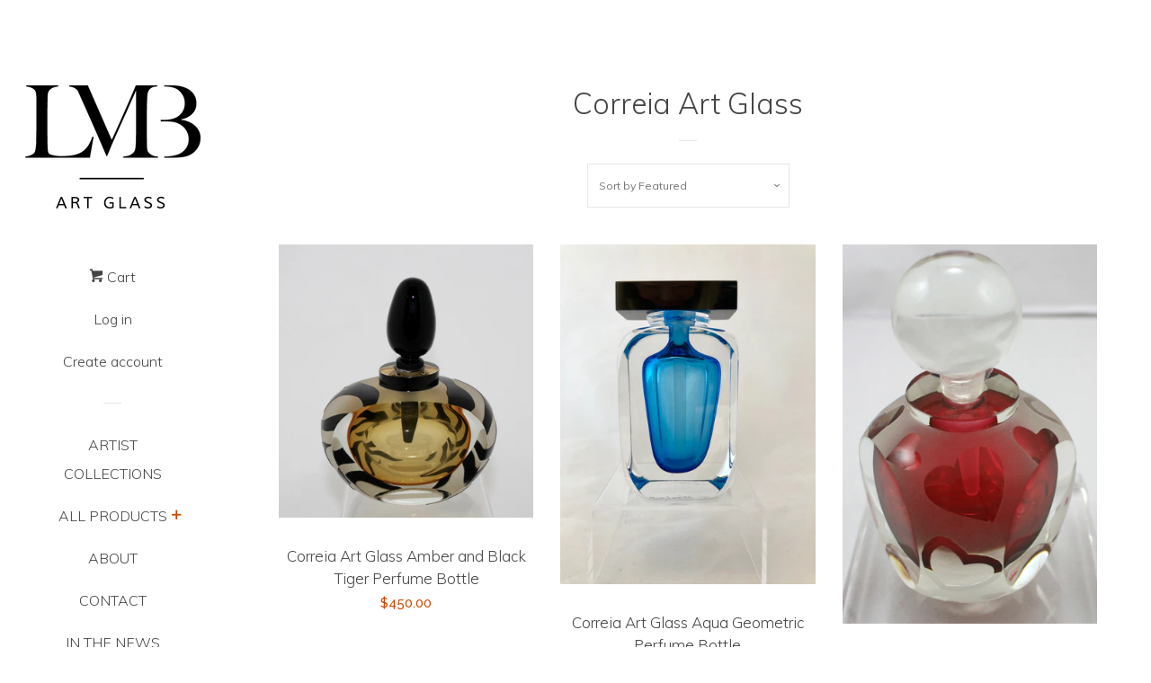

--- FILE ---
content_type: text/html; charset=utf-8
request_url: https://lmbartglass.com/collections/correia-art-glass
body_size: 16456
content:
<!doctype html>
<!--[if lt IE 7]><html class="no-js lt-ie9 lt-ie8 lt-ie7" lang="en"> <![endif]-->
<!--[if IE 7]><html class="no-js lt-ie9 lt-ie8" lang="en"> <![endif]-->
<!--[if IE 8]><html class="no-js lt-ie9" lang="en"> <![endif]-->
<!--[if IE 9 ]><html class="ie9 no-js"> <![endif]-->
<!--[if (gt IE 9)|!(IE)]><!--> <html class="no-js"> <!--<![endif]-->
<link href="https://fonts.googleapis.com/css?family=Muli:300,400,700" rel="stylesheet">
<head>

  <!-- Basic page needs ================================================== -->
  <meta charset="utf-8">
  <meta http-equiv="X-UA-Compatible" content="IE=edge,chrome=1">

  

  <!-- Title and description ================================================== -->
  <title>
  Correia Art Glass &ndash; LMB Art Glass
  </title>

  

  <!-- Social meta ================================================== -->
  
<meta property="og:site_name" content="LMB Art Glass">

  <!-- Everything else   -->
  <meta property="og:type" content="website">
  <meta property="og:title" content="Correia Art Glass">
  <meta property="og:description" content="">



  <meta property="og:url" content="https://lmbartglass.com/collections/correia-art-glass">






  <meta name="twitter:card" content="summary">





  <!-- Helpers ================================================== -->
  <link rel="canonical" href="https://lmbartglass.com/collections/correia-art-glass">
  <meta name="viewport" content="width=device-width, initial-scale=1, shrink-to-fit=no">

  
    <!-- Ajaxify Cart Plugin ================================================== -->
    <link href="//lmbartglass.com/cdn/shop/t/4/assets/ajaxify.scss.css?v=119940873034851235861498750718" rel="stylesheet" type="text/css" media="all" />
  

  <!-- CSS ================================================== -->
  <link href="//lmbartglass.com/cdn/shop/t/4/assets/timber.scss.css?v=160264556063281710531674755696" rel="stylesheet" type="text/css" media="all" />
  
  
  
  <link href="//fonts.googleapis.com/css?family=Raleway:500,800" rel="stylesheet" type="text/css" media="all" />





  <script>
    window.theme = window.theme || {};

    var theme = {
      cartType: 'drawer',
      moneyFormat: "${{amount}}",
      currentTemplate: 'collection',
      variables: {
        mediaQuerySmall: 'screen and (max-width: 480px)',
        bpSmall: false
      }
    }

    document.documentElement.className = document.documentElement.className.replace('no-js', 'js');
  </script>

  <!-- Header hook for plugins ================================================== -->
  <script>window.performance && window.performance.mark && window.performance.mark('shopify.content_for_header.start');</script><meta id="shopify-digital-wallet" name="shopify-digital-wallet" content="/2259673/digital_wallets/dialog">
<meta name="shopify-checkout-api-token" content="a78b6187ecea81b7648f264b9e7996b1">
<meta id="in-context-paypal-metadata" data-shop-id="2259673" data-venmo-supported="false" data-environment="production" data-locale="en_US" data-paypal-v4="true" data-currency="USD">
<link rel="alternate" type="application/atom+xml" title="Feed" href="/collections/correia-art-glass.atom" />
<link rel="alternate" type="application/json+oembed" href="https://lmbartglass.com/collections/correia-art-glass.oembed">
<script async="async" src="/checkouts/internal/preloads.js?locale=en-US"></script>
<link rel="preconnect" href="https://shop.app" crossorigin="anonymous">
<script async="async" src="https://shop.app/checkouts/internal/preloads.js?locale=en-US&shop_id=2259673" crossorigin="anonymous"></script>
<script id="apple-pay-shop-capabilities" type="application/json">{"shopId":2259673,"countryCode":"US","currencyCode":"USD","merchantCapabilities":["supports3DS"],"merchantId":"gid:\/\/shopify\/Shop\/2259673","merchantName":"LMB Art Glass","requiredBillingContactFields":["postalAddress","email"],"requiredShippingContactFields":["postalAddress","email"],"shippingType":"shipping","supportedNetworks":["visa","masterCard","amex","discover","elo","jcb"],"total":{"type":"pending","label":"LMB Art Glass","amount":"1.00"},"shopifyPaymentsEnabled":true,"supportsSubscriptions":true}</script>
<script id="shopify-features" type="application/json">{"accessToken":"a78b6187ecea81b7648f264b9e7996b1","betas":["rich-media-storefront-analytics"],"domain":"lmbartglass.com","predictiveSearch":true,"shopId":2259673,"locale":"en"}</script>
<script>var Shopify = Shopify || {};
Shopify.shop = "glass-expressions.myshopify.com";
Shopify.locale = "en";
Shopify.currency = {"active":"USD","rate":"1.0"};
Shopify.country = "US";
Shopify.theme = {"name":"Pop","id":171140933,"schema_name":"Pop","schema_version":"3.1.0","theme_store_id":719,"role":"main"};
Shopify.theme.handle = "null";
Shopify.theme.style = {"id":null,"handle":null};
Shopify.cdnHost = "lmbartglass.com/cdn";
Shopify.routes = Shopify.routes || {};
Shopify.routes.root = "/";</script>
<script type="module">!function(o){(o.Shopify=o.Shopify||{}).modules=!0}(window);</script>
<script>!function(o){function n(){var o=[];function n(){o.push(Array.prototype.slice.apply(arguments))}return n.q=o,n}var t=o.Shopify=o.Shopify||{};t.loadFeatures=n(),t.autoloadFeatures=n()}(window);</script>
<script>
  window.ShopifyPay = window.ShopifyPay || {};
  window.ShopifyPay.apiHost = "shop.app\/pay";
  window.ShopifyPay.redirectState = null;
</script>
<script id="shop-js-analytics" type="application/json">{"pageType":"collection"}</script>
<script defer="defer" async type="module" src="//lmbartglass.com/cdn/shopifycloud/shop-js/modules/v2/client.init-shop-cart-sync_BT-GjEfc.en.esm.js"></script>
<script defer="defer" async type="module" src="//lmbartglass.com/cdn/shopifycloud/shop-js/modules/v2/chunk.common_D58fp_Oc.esm.js"></script>
<script defer="defer" async type="module" src="//lmbartglass.com/cdn/shopifycloud/shop-js/modules/v2/chunk.modal_xMitdFEc.esm.js"></script>
<script type="module">
  await import("//lmbartglass.com/cdn/shopifycloud/shop-js/modules/v2/client.init-shop-cart-sync_BT-GjEfc.en.esm.js");
await import("//lmbartglass.com/cdn/shopifycloud/shop-js/modules/v2/chunk.common_D58fp_Oc.esm.js");
await import("//lmbartglass.com/cdn/shopifycloud/shop-js/modules/v2/chunk.modal_xMitdFEc.esm.js");

  window.Shopify.SignInWithShop?.initShopCartSync?.({"fedCMEnabled":true,"windoidEnabled":true});

</script>
<script>
  window.Shopify = window.Shopify || {};
  if (!window.Shopify.featureAssets) window.Shopify.featureAssets = {};
  window.Shopify.featureAssets['shop-js'] = {"shop-cart-sync":["modules/v2/client.shop-cart-sync_DZOKe7Ll.en.esm.js","modules/v2/chunk.common_D58fp_Oc.esm.js","modules/v2/chunk.modal_xMitdFEc.esm.js"],"init-fed-cm":["modules/v2/client.init-fed-cm_B6oLuCjv.en.esm.js","modules/v2/chunk.common_D58fp_Oc.esm.js","modules/v2/chunk.modal_xMitdFEc.esm.js"],"shop-cash-offers":["modules/v2/client.shop-cash-offers_D2sdYoxE.en.esm.js","modules/v2/chunk.common_D58fp_Oc.esm.js","modules/v2/chunk.modal_xMitdFEc.esm.js"],"shop-login-button":["modules/v2/client.shop-login-button_QeVjl5Y3.en.esm.js","modules/v2/chunk.common_D58fp_Oc.esm.js","modules/v2/chunk.modal_xMitdFEc.esm.js"],"pay-button":["modules/v2/client.pay-button_DXTOsIq6.en.esm.js","modules/v2/chunk.common_D58fp_Oc.esm.js","modules/v2/chunk.modal_xMitdFEc.esm.js"],"shop-button":["modules/v2/client.shop-button_DQZHx9pm.en.esm.js","modules/v2/chunk.common_D58fp_Oc.esm.js","modules/v2/chunk.modal_xMitdFEc.esm.js"],"avatar":["modules/v2/client.avatar_BTnouDA3.en.esm.js"],"init-windoid":["modules/v2/client.init-windoid_CR1B-cfM.en.esm.js","modules/v2/chunk.common_D58fp_Oc.esm.js","modules/v2/chunk.modal_xMitdFEc.esm.js"],"init-shop-for-new-customer-accounts":["modules/v2/client.init-shop-for-new-customer-accounts_C_vY_xzh.en.esm.js","modules/v2/client.shop-login-button_QeVjl5Y3.en.esm.js","modules/v2/chunk.common_D58fp_Oc.esm.js","modules/v2/chunk.modal_xMitdFEc.esm.js"],"init-shop-email-lookup-coordinator":["modules/v2/client.init-shop-email-lookup-coordinator_BI7n9ZSv.en.esm.js","modules/v2/chunk.common_D58fp_Oc.esm.js","modules/v2/chunk.modal_xMitdFEc.esm.js"],"init-shop-cart-sync":["modules/v2/client.init-shop-cart-sync_BT-GjEfc.en.esm.js","modules/v2/chunk.common_D58fp_Oc.esm.js","modules/v2/chunk.modal_xMitdFEc.esm.js"],"shop-toast-manager":["modules/v2/client.shop-toast-manager_DiYdP3xc.en.esm.js","modules/v2/chunk.common_D58fp_Oc.esm.js","modules/v2/chunk.modal_xMitdFEc.esm.js"],"init-customer-accounts":["modules/v2/client.init-customer-accounts_D9ZNqS-Q.en.esm.js","modules/v2/client.shop-login-button_QeVjl5Y3.en.esm.js","modules/v2/chunk.common_D58fp_Oc.esm.js","modules/v2/chunk.modal_xMitdFEc.esm.js"],"init-customer-accounts-sign-up":["modules/v2/client.init-customer-accounts-sign-up_iGw4briv.en.esm.js","modules/v2/client.shop-login-button_QeVjl5Y3.en.esm.js","modules/v2/chunk.common_D58fp_Oc.esm.js","modules/v2/chunk.modal_xMitdFEc.esm.js"],"shop-follow-button":["modules/v2/client.shop-follow-button_CqMgW2wH.en.esm.js","modules/v2/chunk.common_D58fp_Oc.esm.js","modules/v2/chunk.modal_xMitdFEc.esm.js"],"checkout-modal":["modules/v2/client.checkout-modal_xHeaAweL.en.esm.js","modules/v2/chunk.common_D58fp_Oc.esm.js","modules/v2/chunk.modal_xMitdFEc.esm.js"],"shop-login":["modules/v2/client.shop-login_D91U-Q7h.en.esm.js","modules/v2/chunk.common_D58fp_Oc.esm.js","modules/v2/chunk.modal_xMitdFEc.esm.js"],"lead-capture":["modules/v2/client.lead-capture_BJmE1dJe.en.esm.js","modules/v2/chunk.common_D58fp_Oc.esm.js","modules/v2/chunk.modal_xMitdFEc.esm.js"],"payment-terms":["modules/v2/client.payment-terms_Ci9AEqFq.en.esm.js","modules/v2/chunk.common_D58fp_Oc.esm.js","modules/v2/chunk.modal_xMitdFEc.esm.js"]};
</script>
<script id="__st">var __st={"a":2259673,"offset":-21600,"reqid":"611e064f-82f6-4bb7-8963-2cf335ed1ddc-1769110081","pageurl":"lmbartglass.com\/collections\/correia-art-glass","u":"dd9ef63c2de8","p":"collection","rtyp":"collection","rid":10968560};</script>
<script>window.ShopifyPaypalV4VisibilityTracking = true;</script>
<script id="captcha-bootstrap">!function(){'use strict';const t='contact',e='account',n='new_comment',o=[[t,t],['blogs',n],['comments',n],[t,'customer']],c=[[e,'customer_login'],[e,'guest_login'],[e,'recover_customer_password'],[e,'create_customer']],r=t=>t.map((([t,e])=>`form[action*='/${t}']:not([data-nocaptcha='true']) input[name='form_type'][value='${e}']`)).join(','),a=t=>()=>t?[...document.querySelectorAll(t)].map((t=>t.form)):[];function s(){const t=[...o],e=r(t);return a(e)}const i='password',u='form_key',d=['recaptcha-v3-token','g-recaptcha-response','h-captcha-response',i],f=()=>{try{return window.sessionStorage}catch{return}},m='__shopify_v',_=t=>t.elements[u];function p(t,e,n=!1){try{const o=window.sessionStorage,c=JSON.parse(o.getItem(e)),{data:r}=function(t){const{data:e,action:n}=t;return t[m]||n?{data:e,action:n}:{data:t,action:n}}(c);for(const[e,n]of Object.entries(r))t.elements[e]&&(t.elements[e].value=n);n&&o.removeItem(e)}catch(o){console.error('form repopulation failed',{error:o})}}const l='form_type',E='cptcha';function T(t){t.dataset[E]=!0}const w=window,h=w.document,L='Shopify',v='ce_forms',y='captcha';let A=!1;((t,e)=>{const n=(g='f06e6c50-85a8-45c8-87d0-21a2b65856fe',I='https://cdn.shopify.com/shopifycloud/storefront-forms-hcaptcha/ce_storefront_forms_captcha_hcaptcha.v1.5.2.iife.js',D={infoText:'Protected by hCaptcha',privacyText:'Privacy',termsText:'Terms'},(t,e,n)=>{const o=w[L][v],c=o.bindForm;if(c)return c(t,g,e,D).then(n);var r;o.q.push([[t,g,e,D],n]),r=I,A||(h.body.append(Object.assign(h.createElement('script'),{id:'captcha-provider',async:!0,src:r})),A=!0)});var g,I,D;w[L]=w[L]||{},w[L][v]=w[L][v]||{},w[L][v].q=[],w[L][y]=w[L][y]||{},w[L][y].protect=function(t,e){n(t,void 0,e),T(t)},Object.freeze(w[L][y]),function(t,e,n,w,h,L){const[v,y,A,g]=function(t,e,n){const i=e?o:[],u=t?c:[],d=[...i,...u],f=r(d),m=r(i),_=r(d.filter((([t,e])=>n.includes(e))));return[a(f),a(m),a(_),s()]}(w,h,L),I=t=>{const e=t.target;return e instanceof HTMLFormElement?e:e&&e.form},D=t=>v().includes(t);t.addEventListener('submit',(t=>{const e=I(t);if(!e)return;const n=D(e)&&!e.dataset.hcaptchaBound&&!e.dataset.recaptchaBound,o=_(e),c=g().includes(e)&&(!o||!o.value);(n||c)&&t.preventDefault(),c&&!n&&(function(t){try{if(!f())return;!function(t){const e=f();if(!e)return;const n=_(t);if(!n)return;const o=n.value;o&&e.removeItem(o)}(t);const e=Array.from(Array(32),(()=>Math.random().toString(36)[2])).join('');!function(t,e){_(t)||t.append(Object.assign(document.createElement('input'),{type:'hidden',name:u})),t.elements[u].value=e}(t,e),function(t,e){const n=f();if(!n)return;const o=[...t.querySelectorAll(`input[type='${i}']`)].map((({name:t})=>t)),c=[...d,...o],r={};for(const[a,s]of new FormData(t).entries())c.includes(a)||(r[a]=s);n.setItem(e,JSON.stringify({[m]:1,action:t.action,data:r}))}(t,e)}catch(e){console.error('failed to persist form',e)}}(e),e.submit())}));const S=(t,e)=>{t&&!t.dataset[E]&&(n(t,e.some((e=>e===t))),T(t))};for(const o of['focusin','change'])t.addEventListener(o,(t=>{const e=I(t);D(e)&&S(e,y())}));const B=e.get('form_key'),M=e.get(l),P=B&&M;t.addEventListener('DOMContentLoaded',(()=>{const t=y();if(P)for(const e of t)e.elements[l].value===M&&p(e,B);[...new Set([...A(),...v().filter((t=>'true'===t.dataset.shopifyCaptcha))])].forEach((e=>S(e,t)))}))}(h,new URLSearchParams(w.location.search),n,t,e,['guest_login'])})(!0,!0)}();</script>
<script integrity="sha256-4kQ18oKyAcykRKYeNunJcIwy7WH5gtpwJnB7kiuLZ1E=" data-source-attribution="shopify.loadfeatures" defer="defer" src="//lmbartglass.com/cdn/shopifycloud/storefront/assets/storefront/load_feature-a0a9edcb.js" crossorigin="anonymous"></script>
<script crossorigin="anonymous" defer="defer" src="//lmbartglass.com/cdn/shopifycloud/storefront/assets/shopify_pay/storefront-65b4c6d7.js?v=20250812"></script>
<script data-source-attribution="shopify.dynamic_checkout.dynamic.init">var Shopify=Shopify||{};Shopify.PaymentButton=Shopify.PaymentButton||{isStorefrontPortableWallets:!0,init:function(){window.Shopify.PaymentButton.init=function(){};var t=document.createElement("script");t.src="https://lmbartglass.com/cdn/shopifycloud/portable-wallets/latest/portable-wallets.en.js",t.type="module",document.head.appendChild(t)}};
</script>
<script data-source-attribution="shopify.dynamic_checkout.buyer_consent">
  function portableWalletsHideBuyerConsent(e){var t=document.getElementById("shopify-buyer-consent"),n=document.getElementById("shopify-subscription-policy-button");t&&n&&(t.classList.add("hidden"),t.setAttribute("aria-hidden","true"),n.removeEventListener("click",e))}function portableWalletsShowBuyerConsent(e){var t=document.getElementById("shopify-buyer-consent"),n=document.getElementById("shopify-subscription-policy-button");t&&n&&(t.classList.remove("hidden"),t.removeAttribute("aria-hidden"),n.addEventListener("click",e))}window.Shopify?.PaymentButton&&(window.Shopify.PaymentButton.hideBuyerConsent=portableWalletsHideBuyerConsent,window.Shopify.PaymentButton.showBuyerConsent=portableWalletsShowBuyerConsent);
</script>
<script data-source-attribution="shopify.dynamic_checkout.cart.bootstrap">document.addEventListener("DOMContentLoaded",(function(){function t(){return document.querySelector("shopify-accelerated-checkout-cart, shopify-accelerated-checkout")}if(t())Shopify.PaymentButton.init();else{new MutationObserver((function(e,n){t()&&(Shopify.PaymentButton.init(),n.disconnect())})).observe(document.body,{childList:!0,subtree:!0})}}));
</script>
<link id="shopify-accelerated-checkout-styles" rel="stylesheet" media="screen" href="https://lmbartglass.com/cdn/shopifycloud/portable-wallets/latest/accelerated-checkout-backwards-compat.css" crossorigin="anonymous">
<style id="shopify-accelerated-checkout-cart">
        #shopify-buyer-consent {
  margin-top: 1em;
  display: inline-block;
  width: 100%;
}

#shopify-buyer-consent.hidden {
  display: none;
}

#shopify-subscription-policy-button {
  background: none;
  border: none;
  padding: 0;
  text-decoration: underline;
  font-size: inherit;
  cursor: pointer;
}

#shopify-subscription-policy-button::before {
  box-shadow: none;
}

      </style>

<script>window.performance && window.performance.mark && window.performance.mark('shopify.content_for_header.end');</script>

  

<!--[if lt IE 9]>
<script src="//cdnjs.cloudflare.com/ajax/libs/html5shiv/3.7.2/html5shiv.min.js" type="text/javascript"></script>
<script src="//lmbartglass.com/cdn/shop/t/4/assets/respond.min.js?v=52248677837542619231498750712" type="text/javascript"></script>
<link href="//lmbartglass.com/cdn/shop/t/4/assets/respond-proxy.html" id="respond-proxy" rel="respond-proxy" />
<link href="//lmbartglass.com/search?q=c3b475a24382868dbb0a546ce834344b" id="respond-redirect" rel="respond-redirect" />
<script src="//lmbartglass.com/search?q=c3b475a24382868dbb0a546ce834344b" type="text/javascript"></script>
<![endif]-->


  <!--[if (gt IE 9)|!(IE)]><!--><script src="//lmbartglass.com/cdn/shop/t/4/assets/theme.js?v=68439382632078751781498750713" defer="defer"></script><!--<![endif]-->
  <!--[if lte IE 9]><script src="//lmbartglass.com/cdn/shop/t/4/assets/theme.js?v=68439382632078751781498750713"></script><![endif]-->

  
  

  
  <script src="//ajax.googleapis.com/ajax/libs/jquery/2.2.3/jquery.min.js" type="text/javascript"></script>
  <script src="//lmbartglass.com/cdn/shop/t/4/assets/modernizr.min.js?v=520786850485634651498750712" type="text/javascript"></script>

  <!--[if (gt IE 9)|!(IE)]><!--><script src="//lmbartglass.com/cdn/shop/t/4/assets/lazysizes.min.js?v=172743651710887164711498750712" async="async"></script><!--<![endif]-->
  <!--[if lte IE 9]><script src="//lmbartglass.com/cdn/shop/t/4/assets/lazysizes.min.js?v=172743651710887164711498750712"></script><![endif]-->

<meta property="og:image" content="https://cdn.shopify.com/s/files/1/0225/9673/collections/IMG_4021.jpg?v=1389970381" />
<meta property="og:image:secure_url" content="https://cdn.shopify.com/s/files/1/0225/9673/collections/IMG_4021.jpg?v=1389970381" />
<meta property="og:image:width" content="1365" />
<meta property="og:image:height" content="2048" />
<meta property="og:image:alt" content="Correia Art Glass" />
<link href="https://monorail-edge.shopifysvc.com" rel="dns-prefetch">
<script>(function(){if ("sendBeacon" in navigator && "performance" in window) {try {var session_token_from_headers = performance.getEntriesByType('navigation')[0].serverTiming.find(x => x.name == '_s').description;} catch {var session_token_from_headers = undefined;}var session_cookie_matches = document.cookie.match(/_shopify_s=([^;]*)/);var session_token_from_cookie = session_cookie_matches && session_cookie_matches.length === 2 ? session_cookie_matches[1] : "";var session_token = session_token_from_headers || session_token_from_cookie || "";function handle_abandonment_event(e) {var entries = performance.getEntries().filter(function(entry) {return /monorail-edge.shopifysvc.com/.test(entry.name);});if (!window.abandonment_tracked && entries.length === 0) {window.abandonment_tracked = true;var currentMs = Date.now();var navigation_start = performance.timing.navigationStart;var payload = {shop_id: 2259673,url: window.location.href,navigation_start,duration: currentMs - navigation_start,session_token,page_type: "collection"};window.navigator.sendBeacon("https://monorail-edge.shopifysvc.com/v1/produce", JSON.stringify({schema_id: "online_store_buyer_site_abandonment/1.1",payload: payload,metadata: {event_created_at_ms: currentMs,event_sent_at_ms: currentMs}}));}}window.addEventListener('pagehide', handle_abandonment_event);}}());</script>
<script id="web-pixels-manager-setup">(function e(e,d,r,n,o){if(void 0===o&&(o={}),!Boolean(null===(a=null===(i=window.Shopify)||void 0===i?void 0:i.analytics)||void 0===a?void 0:a.replayQueue)){var i,a;window.Shopify=window.Shopify||{};var t=window.Shopify;t.analytics=t.analytics||{};var s=t.analytics;s.replayQueue=[],s.publish=function(e,d,r){return s.replayQueue.push([e,d,r]),!0};try{self.performance.mark("wpm:start")}catch(e){}var l=function(){var e={modern:/Edge?\/(1{2}[4-9]|1[2-9]\d|[2-9]\d{2}|\d{4,})\.\d+(\.\d+|)|Firefox\/(1{2}[4-9]|1[2-9]\d|[2-9]\d{2}|\d{4,})\.\d+(\.\d+|)|Chrom(ium|e)\/(9{2}|\d{3,})\.\d+(\.\d+|)|(Maci|X1{2}).+ Version\/(15\.\d+|(1[6-9]|[2-9]\d|\d{3,})\.\d+)([,.]\d+|)( \(\w+\)|)( Mobile\/\w+|) Safari\/|Chrome.+OPR\/(9{2}|\d{3,})\.\d+\.\d+|(CPU[ +]OS|iPhone[ +]OS|CPU[ +]iPhone|CPU IPhone OS|CPU iPad OS)[ +]+(15[._]\d+|(1[6-9]|[2-9]\d|\d{3,})[._]\d+)([._]\d+|)|Android:?[ /-](13[3-9]|1[4-9]\d|[2-9]\d{2}|\d{4,})(\.\d+|)(\.\d+|)|Android.+Firefox\/(13[5-9]|1[4-9]\d|[2-9]\d{2}|\d{4,})\.\d+(\.\d+|)|Android.+Chrom(ium|e)\/(13[3-9]|1[4-9]\d|[2-9]\d{2}|\d{4,})\.\d+(\.\d+|)|SamsungBrowser\/([2-9]\d|\d{3,})\.\d+/,legacy:/Edge?\/(1[6-9]|[2-9]\d|\d{3,})\.\d+(\.\d+|)|Firefox\/(5[4-9]|[6-9]\d|\d{3,})\.\d+(\.\d+|)|Chrom(ium|e)\/(5[1-9]|[6-9]\d|\d{3,})\.\d+(\.\d+|)([\d.]+$|.*Safari\/(?![\d.]+ Edge\/[\d.]+$))|(Maci|X1{2}).+ Version\/(10\.\d+|(1[1-9]|[2-9]\d|\d{3,})\.\d+)([,.]\d+|)( \(\w+\)|)( Mobile\/\w+|) Safari\/|Chrome.+OPR\/(3[89]|[4-9]\d|\d{3,})\.\d+\.\d+|(CPU[ +]OS|iPhone[ +]OS|CPU[ +]iPhone|CPU IPhone OS|CPU iPad OS)[ +]+(10[._]\d+|(1[1-9]|[2-9]\d|\d{3,})[._]\d+)([._]\d+|)|Android:?[ /-](13[3-9]|1[4-9]\d|[2-9]\d{2}|\d{4,})(\.\d+|)(\.\d+|)|Mobile Safari.+OPR\/([89]\d|\d{3,})\.\d+\.\d+|Android.+Firefox\/(13[5-9]|1[4-9]\d|[2-9]\d{2}|\d{4,})\.\d+(\.\d+|)|Android.+Chrom(ium|e)\/(13[3-9]|1[4-9]\d|[2-9]\d{2}|\d{4,})\.\d+(\.\d+|)|Android.+(UC? ?Browser|UCWEB|U3)[ /]?(15\.([5-9]|\d{2,})|(1[6-9]|[2-9]\d|\d{3,})\.\d+)\.\d+|SamsungBrowser\/(5\.\d+|([6-9]|\d{2,})\.\d+)|Android.+MQ{2}Browser\/(14(\.(9|\d{2,})|)|(1[5-9]|[2-9]\d|\d{3,})(\.\d+|))(\.\d+|)|K[Aa][Ii]OS\/(3\.\d+|([4-9]|\d{2,})\.\d+)(\.\d+|)/},d=e.modern,r=e.legacy,n=navigator.userAgent;return n.match(d)?"modern":n.match(r)?"legacy":"unknown"}(),u="modern"===l?"modern":"legacy",c=(null!=n?n:{modern:"",legacy:""})[u],f=function(e){return[e.baseUrl,"/wpm","/b",e.hashVersion,"modern"===e.buildTarget?"m":"l",".js"].join("")}({baseUrl:d,hashVersion:r,buildTarget:u}),m=function(e){var d=e.version,r=e.bundleTarget,n=e.surface,o=e.pageUrl,i=e.monorailEndpoint;return{emit:function(e){var a=e.status,t=e.errorMsg,s=(new Date).getTime(),l=JSON.stringify({metadata:{event_sent_at_ms:s},events:[{schema_id:"web_pixels_manager_load/3.1",payload:{version:d,bundle_target:r,page_url:o,status:a,surface:n,error_msg:t},metadata:{event_created_at_ms:s}}]});if(!i)return console&&console.warn&&console.warn("[Web Pixels Manager] No Monorail endpoint provided, skipping logging."),!1;try{return self.navigator.sendBeacon.bind(self.navigator)(i,l)}catch(e){}var u=new XMLHttpRequest;try{return u.open("POST",i,!0),u.setRequestHeader("Content-Type","text/plain"),u.send(l),!0}catch(e){return console&&console.warn&&console.warn("[Web Pixels Manager] Got an unhandled error while logging to Monorail."),!1}}}}({version:r,bundleTarget:l,surface:e.surface,pageUrl:self.location.href,monorailEndpoint:e.monorailEndpoint});try{o.browserTarget=l,function(e){var d=e.src,r=e.async,n=void 0===r||r,o=e.onload,i=e.onerror,a=e.sri,t=e.scriptDataAttributes,s=void 0===t?{}:t,l=document.createElement("script"),u=document.querySelector("head"),c=document.querySelector("body");if(l.async=n,l.src=d,a&&(l.integrity=a,l.crossOrigin="anonymous"),s)for(var f in s)if(Object.prototype.hasOwnProperty.call(s,f))try{l.dataset[f]=s[f]}catch(e){}if(o&&l.addEventListener("load",o),i&&l.addEventListener("error",i),u)u.appendChild(l);else{if(!c)throw new Error("Did not find a head or body element to append the script");c.appendChild(l)}}({src:f,async:!0,onload:function(){if(!function(){var e,d;return Boolean(null===(d=null===(e=window.Shopify)||void 0===e?void 0:e.analytics)||void 0===d?void 0:d.initialized)}()){var d=window.webPixelsManager.init(e)||void 0;if(d){var r=window.Shopify.analytics;r.replayQueue.forEach((function(e){var r=e[0],n=e[1],o=e[2];d.publishCustomEvent(r,n,o)})),r.replayQueue=[],r.publish=d.publishCustomEvent,r.visitor=d.visitor,r.initialized=!0}}},onerror:function(){return m.emit({status:"failed",errorMsg:"".concat(f," has failed to load")})},sri:function(e){var d=/^sha384-[A-Za-z0-9+/=]+$/;return"string"==typeof e&&d.test(e)}(c)?c:"",scriptDataAttributes:o}),m.emit({status:"loading"})}catch(e){m.emit({status:"failed",errorMsg:(null==e?void 0:e.message)||"Unknown error"})}}})({shopId: 2259673,storefrontBaseUrl: "https://lmbartglass.com",extensionsBaseUrl: "https://extensions.shopifycdn.com/cdn/shopifycloud/web-pixels-manager",monorailEndpoint: "https://monorail-edge.shopifysvc.com/unstable/produce_batch",surface: "storefront-renderer",enabledBetaFlags: ["2dca8a86"],webPixelsConfigList: [{"id":"48496711","eventPayloadVersion":"v1","runtimeContext":"LAX","scriptVersion":"1","type":"CUSTOM","privacyPurposes":["MARKETING"],"name":"Meta pixel (migrated)"},{"id":"69599303","eventPayloadVersion":"v1","runtimeContext":"LAX","scriptVersion":"1","type":"CUSTOM","privacyPurposes":["ANALYTICS"],"name":"Google Analytics tag (migrated)"},{"id":"shopify-app-pixel","configuration":"{}","eventPayloadVersion":"v1","runtimeContext":"STRICT","scriptVersion":"0450","apiClientId":"shopify-pixel","type":"APP","privacyPurposes":["ANALYTICS","MARKETING"]},{"id":"shopify-custom-pixel","eventPayloadVersion":"v1","runtimeContext":"LAX","scriptVersion":"0450","apiClientId":"shopify-pixel","type":"CUSTOM","privacyPurposes":["ANALYTICS","MARKETING"]}],isMerchantRequest: false,initData: {"shop":{"name":"LMB Art Glass","paymentSettings":{"currencyCode":"USD"},"myshopifyDomain":"glass-expressions.myshopify.com","countryCode":"US","storefrontUrl":"https:\/\/lmbartglass.com"},"customer":null,"cart":null,"checkout":null,"productVariants":[],"purchasingCompany":null},},"https://lmbartglass.com/cdn","fcfee988w5aeb613cpc8e4bc33m6693e112",{"modern":"","legacy":""},{"shopId":"2259673","storefrontBaseUrl":"https:\/\/lmbartglass.com","extensionBaseUrl":"https:\/\/extensions.shopifycdn.com\/cdn\/shopifycloud\/web-pixels-manager","surface":"storefront-renderer","enabledBetaFlags":"[\"2dca8a86\"]","isMerchantRequest":"false","hashVersion":"fcfee988w5aeb613cpc8e4bc33m6693e112","publish":"custom","events":"[[\"page_viewed\",{}],[\"collection_viewed\",{\"collection\":{\"id\":\"10968560\",\"title\":\"Correia Art Glass\",\"productVariants\":[{\"price\":{\"amount\":450.0,\"currencyCode\":\"USD\"},\"product\":{\"title\":\"Correia Art Glass Amber and Black Tiger Perfume Bottle\",\"vendor\":\"Correia Art Glass\",\"id\":\"148302130\",\"untranslatedTitle\":\"Correia Art Glass Amber and Black Tiger Perfume Bottle\",\"url\":\"\/products\/correia-art-glass-amber-and-black-tiger-perfume-bottle\",\"type\":\"Perfume Bottle\"},\"id\":\"338786819\",\"image\":{\"src\":\"\/\/lmbartglass.com\/cdn\/shop\/products\/Correia_Amber_Perfume_Bottle.jpg?v=1571264832\"},\"sku\":\"TGR  PERFUME COR03\",\"title\":\"5.75\\\"H, 4.75\\\"W, 2\\\"D\",\"untranslatedTitle\":\"5.75\\\"H, 4.75\\\"W, 2\\\"D\"},{\"price\":{\"amount\":600.0,\"currencyCode\":\"USD\"},\"product\":{\"title\":\"Correia Art Glass Aqua Geometric Perfume Bottle\",\"vendor\":\"Correia Art Glass\",\"id\":\"313204998174\",\"untranslatedTitle\":\"Correia Art Glass Aqua Geometric Perfume Bottle\",\"url\":\"\/products\/correia-art-glass-aqua-geometric-perfume-bottle\",\"type\":\"Perfume Bottle\"},\"id\":\"4593158914078\",\"image\":{\"src\":\"\/\/lmbartglass.com\/cdn\/shop\/products\/image_a92faf9b-c2b9-4483-a89f-8383d49bf659.jpg?v=1571264875\"},\"sku\":\"AQUA PRF COR22\",\"title\":\"5.75\\\"H X 2.75\\\"W\",\"untranslatedTitle\":\"5.75\\\"H X 2.75\\\"W\"},{\"price\":{\"amount\":385.0,\"currencyCode\":\"USD\"},\"product\":{\"title\":\"Correia Art Glass Clear Ruby Heart Perfume Bottle\",\"vendor\":\"Correia Art Glass\",\"id\":\"217830709\",\"untranslatedTitle\":\"Correia Art Glass Clear Ruby Heart Perfume Bottle\",\"url\":\"\/products\/correia-art-glass-clear-ruby-heart-perfume-bottle\",\"type\":\"Perfume Bottle\"},\"id\":\"490009605\",\"image\":{\"src\":\"\/\/lmbartglass.com\/cdn\/shop\/products\/IMG_4881_a402974a-7585-481f-97b0-801482abebee.JPG?v=1571264849\"},\"sku\":\"RUBY PRF COR22\",\"title\":\"4.5\\\"H, 3.25\\\"W, 3.25\\\"d\",\"untranslatedTitle\":\"4.5\\\"H, 3.25\\\"W, 3.25\\\"d\"},{\"price\":{\"amount\":375.0,\"currencyCode\":\"USD\"},\"product\":{\"title\":\"Correia Art Glass Emerald Black Leaves Bowl\",\"vendor\":\"Correia Art Glass\",\"id\":\"148178912\",\"untranslatedTitle\":\"Correia Art Glass Emerald Black Leaves Bowl\",\"url\":\"\/products\/correia-art-glass-emerald-black-leaves-bowl\",\"type\":\"Bowl\"},\"id\":\"338469203\",\"image\":{\"src\":\"\/\/lmbartglass.com\/cdn\/shop\/products\/IMG_6998.JPG?v=1571264832\"},\"sku\":\"EMRLD\/BWL COR40\",\"title\":\"4.25\\\"h, 7\\\"w, 7'd, 2 lbs\",\"untranslatedTitle\":\"4.25\\\"h, 7\\\"w, 7'd, 2 lbs\"},{\"price\":{\"amount\":475.0,\"currencyCode\":\"USD\"},\"product\":{\"title\":\"Correia Art Glass Emerald Geometric Perfume Bottle\",\"vendor\":\"Correia Art Glass\",\"id\":\"313202671646\",\"untranslatedTitle\":\"Correia Art Glass Emerald Geometric Perfume Bottle\",\"url\":\"\/products\/correia-art-glass-emerald-geometric-perfume-bottle\",\"type\":\"Perfume Bottle\"},\"id\":\"4593110089758\",\"image\":{\"src\":\"\/\/lmbartglass.com\/cdn\/shop\/products\/image_9f1802b3-98b5-48a0-ae61-136f222225f8.jpg?v=1571264875\"},\"sku\":\"EMERALD PRF COR22\",\"title\":\"4.5\\\"H X 4\\\"W\",\"untranslatedTitle\":\"4.5\\\"H X 4\\\"W\"},{\"price\":{\"amount\":450.0,\"currencyCode\":\"USD\"},\"product\":{\"title\":\"Correia Art Glass Lilac Side Wedge Perfume Bottle\",\"vendor\":\"Correia Art Glass\",\"id\":\"217823617\",\"untranslatedTitle\":\"Correia Art Glass Lilac Side Wedge Perfume Bottle\",\"url\":\"\/products\/corrie-art-glass-purple-perfume-bottle\",\"type\":\"Perfume Bottle\"},\"id\":\"489996441\",\"image\":{\"src\":\"\/\/lmbartglass.com\/cdn\/shop\/products\/IMG_4882_d3e3370e-025c-4fd4-b954-f22c1e57dbf4.JPG?v=1571264849\"},\"sku\":\"PERFM BTL COR07\",\"title\":\"2.5\\\"H, 3.25\\\"W, 4\\\"L\",\"untranslatedTitle\":\"2.5\\\"H, 3.25\\\"W, 4\\\"L\"},{\"price\":{\"amount\":280.0,\"currencyCode\":\"USD\"},\"product\":{\"title\":\"Correia Art Glass Ruby Vines Vase\",\"vendor\":\"Correia Art Glass\",\"id\":\"313208733726\",\"untranslatedTitle\":\"Correia Art Glass Ruby Vines Vase\",\"url\":\"\/products\/correia-art-glass-ruby-vines-vase\",\"type\":\"Vase\"},\"id\":\"4593244733470\",\"image\":{\"src\":\"\/\/lmbartglass.com\/cdn\/shop\/products\/image_62b0b25b-2ee0-4481-928b-3a68f8756318.jpg?v=1571264875\"},\"sku\":\"RUBY VINES VS COR\",\"title\":\"6\\\"D X 5.5\\\"H\",\"untranslatedTitle\":\"6\\\"D X 5.5\\\"H\"},{\"price\":{\"amount\":800.0,\"currencyCode\":\"USD\"},\"product\":{\"title\":\"Correia Art Glass Teal\/White Leaf Bowl\",\"vendor\":\"Correia Art Glass\",\"id\":\"148323144\",\"untranslatedTitle\":\"Correia Art Glass Teal\/White Leaf Bowl\",\"url\":\"\/products\/correia-art-glass-teal-white-leaf-bowl\",\"type\":\"Bowl\"},\"id\":\"338841664\",\"image\":{\"src\":\"\/\/lmbartglass.com\/cdn\/shop\/products\/IMG_4029.jpg?v=1571264832\"},\"sku\":\"LEAF BWL COR09\",\"title\":\"4.25\\\"H, 18.25\\\" W\",\"untranslatedTitle\":\"4.25\\\"H, 18.25\\\" W\"}]}}]]"});</script><script>
  window.ShopifyAnalytics = window.ShopifyAnalytics || {};
  window.ShopifyAnalytics.meta = window.ShopifyAnalytics.meta || {};
  window.ShopifyAnalytics.meta.currency = 'USD';
  var meta = {"products":[{"id":148302130,"gid":"gid:\/\/shopify\/Product\/148302130","vendor":"Correia Art Glass","type":"Perfume Bottle","handle":"correia-art-glass-amber-and-black-tiger-perfume-bottle","variants":[{"id":338786819,"price":45000,"name":"Correia Art Glass Amber and Black Tiger Perfume Bottle - 5.75\"H, 4.75\"W, 2\"D","public_title":"5.75\"H, 4.75\"W, 2\"D","sku":"TGR  PERFUME COR03"}],"remote":false},{"id":313204998174,"gid":"gid:\/\/shopify\/Product\/313204998174","vendor":"Correia Art Glass","type":"Perfume Bottle","handle":"correia-art-glass-aqua-geometric-perfume-bottle","variants":[{"id":4593158914078,"price":60000,"name":"Correia Art Glass Aqua Geometric Perfume Bottle - 5.75\"H X 2.75\"W","public_title":"5.75\"H X 2.75\"W","sku":"AQUA PRF COR22"}],"remote":false},{"id":217830709,"gid":"gid:\/\/shopify\/Product\/217830709","vendor":"Correia Art Glass","type":"Perfume Bottle","handle":"correia-art-glass-clear-ruby-heart-perfume-bottle","variants":[{"id":490009605,"price":38500,"name":"Correia Art Glass Clear Ruby Heart Perfume Bottle - 4.5\"H, 3.25\"W, 3.25\"d","public_title":"4.5\"H, 3.25\"W, 3.25\"d","sku":"RUBY PRF COR22"}],"remote":false},{"id":148178912,"gid":"gid:\/\/shopify\/Product\/148178912","vendor":"Correia Art Glass","type":"Bowl","handle":"correia-art-glass-emerald-black-leaves-bowl","variants":[{"id":338469203,"price":37500,"name":"Correia Art Glass Emerald Black Leaves Bowl - 4.25\"h, 7\"w, 7'd, 2 lbs","public_title":"4.25\"h, 7\"w, 7'd, 2 lbs","sku":"EMRLD\/BWL COR40"}],"remote":false},{"id":313202671646,"gid":"gid:\/\/shopify\/Product\/313202671646","vendor":"Correia Art Glass","type":"Perfume Bottle","handle":"correia-art-glass-emerald-geometric-perfume-bottle","variants":[{"id":4593110089758,"price":47500,"name":"Correia Art Glass Emerald Geometric Perfume Bottle - 4.5\"H X 4\"W","public_title":"4.5\"H X 4\"W","sku":"EMERALD PRF COR22"}],"remote":false},{"id":217823617,"gid":"gid:\/\/shopify\/Product\/217823617","vendor":"Correia Art Glass","type":"Perfume Bottle","handle":"corrie-art-glass-purple-perfume-bottle","variants":[{"id":489996441,"price":45000,"name":"Correia Art Glass Lilac Side Wedge Perfume Bottle - 2.5\"H, 3.25\"W, 4\"L","public_title":"2.5\"H, 3.25\"W, 4\"L","sku":"PERFM BTL COR07"}],"remote":false},{"id":313208733726,"gid":"gid:\/\/shopify\/Product\/313208733726","vendor":"Correia Art Glass","type":"Vase","handle":"correia-art-glass-ruby-vines-vase","variants":[{"id":4593244733470,"price":28000,"name":"Correia Art Glass Ruby Vines Vase - 6\"D X 5.5\"H","public_title":"6\"D X 5.5\"H","sku":"RUBY VINES VS COR"}],"remote":false},{"id":148323144,"gid":"gid:\/\/shopify\/Product\/148323144","vendor":"Correia Art Glass","type":"Bowl","handle":"correia-art-glass-teal-white-leaf-bowl","variants":[{"id":338841664,"price":80000,"name":"Correia Art Glass Teal\/White Leaf Bowl - 4.25\"H, 18.25\" W","public_title":"4.25\"H, 18.25\" W","sku":"LEAF BWL COR09"}],"remote":false}],"page":{"pageType":"collection","resourceType":"collection","resourceId":10968560,"requestId":"611e064f-82f6-4bb7-8963-2cf335ed1ddc-1769110081"}};
  for (var attr in meta) {
    window.ShopifyAnalytics.meta[attr] = meta[attr];
  }
</script>
<script class="analytics">
  (function () {
    var customDocumentWrite = function(content) {
      var jquery = null;

      if (window.jQuery) {
        jquery = window.jQuery;
      } else if (window.Checkout && window.Checkout.$) {
        jquery = window.Checkout.$;
      }

      if (jquery) {
        jquery('body').append(content);
      }
    };

    var hasLoggedConversion = function(token) {
      if (token) {
        return document.cookie.indexOf('loggedConversion=' + token) !== -1;
      }
      return false;
    }

    var setCookieIfConversion = function(token) {
      if (token) {
        var twoMonthsFromNow = new Date(Date.now());
        twoMonthsFromNow.setMonth(twoMonthsFromNow.getMonth() + 2);

        document.cookie = 'loggedConversion=' + token + '; expires=' + twoMonthsFromNow;
      }
    }

    var trekkie = window.ShopifyAnalytics.lib = window.trekkie = window.trekkie || [];
    if (trekkie.integrations) {
      return;
    }
    trekkie.methods = [
      'identify',
      'page',
      'ready',
      'track',
      'trackForm',
      'trackLink'
    ];
    trekkie.factory = function(method) {
      return function() {
        var args = Array.prototype.slice.call(arguments);
        args.unshift(method);
        trekkie.push(args);
        return trekkie;
      };
    };
    for (var i = 0; i < trekkie.methods.length; i++) {
      var key = trekkie.methods[i];
      trekkie[key] = trekkie.factory(key);
    }
    trekkie.load = function(config) {
      trekkie.config = config || {};
      trekkie.config.initialDocumentCookie = document.cookie;
      var first = document.getElementsByTagName('script')[0];
      var script = document.createElement('script');
      script.type = 'text/javascript';
      script.onerror = function(e) {
        var scriptFallback = document.createElement('script');
        scriptFallback.type = 'text/javascript';
        scriptFallback.onerror = function(error) {
                var Monorail = {
      produce: function produce(monorailDomain, schemaId, payload) {
        var currentMs = new Date().getTime();
        var event = {
          schema_id: schemaId,
          payload: payload,
          metadata: {
            event_created_at_ms: currentMs,
            event_sent_at_ms: currentMs
          }
        };
        return Monorail.sendRequest("https://" + monorailDomain + "/v1/produce", JSON.stringify(event));
      },
      sendRequest: function sendRequest(endpointUrl, payload) {
        // Try the sendBeacon API
        if (window && window.navigator && typeof window.navigator.sendBeacon === 'function' && typeof window.Blob === 'function' && !Monorail.isIos12()) {
          var blobData = new window.Blob([payload], {
            type: 'text/plain'
          });

          if (window.navigator.sendBeacon(endpointUrl, blobData)) {
            return true;
          } // sendBeacon was not successful

        } // XHR beacon

        var xhr = new XMLHttpRequest();

        try {
          xhr.open('POST', endpointUrl);
          xhr.setRequestHeader('Content-Type', 'text/plain');
          xhr.send(payload);
        } catch (e) {
          console.log(e);
        }

        return false;
      },
      isIos12: function isIos12() {
        return window.navigator.userAgent.lastIndexOf('iPhone; CPU iPhone OS 12_') !== -1 || window.navigator.userAgent.lastIndexOf('iPad; CPU OS 12_') !== -1;
      }
    };
    Monorail.produce('monorail-edge.shopifysvc.com',
      'trekkie_storefront_load_errors/1.1',
      {shop_id: 2259673,
      theme_id: 171140933,
      app_name: "storefront",
      context_url: window.location.href,
      source_url: "//lmbartglass.com/cdn/s/trekkie.storefront.46a754ac07d08c656eb845cfbf513dd9a18d4ced.min.js"});

        };
        scriptFallback.async = true;
        scriptFallback.src = '//lmbartglass.com/cdn/s/trekkie.storefront.46a754ac07d08c656eb845cfbf513dd9a18d4ced.min.js';
        first.parentNode.insertBefore(scriptFallback, first);
      };
      script.async = true;
      script.src = '//lmbartglass.com/cdn/s/trekkie.storefront.46a754ac07d08c656eb845cfbf513dd9a18d4ced.min.js';
      first.parentNode.insertBefore(script, first);
    };
    trekkie.load(
      {"Trekkie":{"appName":"storefront","development":false,"defaultAttributes":{"shopId":2259673,"isMerchantRequest":null,"themeId":171140933,"themeCityHash":"12078093721784875847","contentLanguage":"en","currency":"USD","eventMetadataId":"339efb86-df3f-4e30-bd1c-ac6f02789b51"},"isServerSideCookieWritingEnabled":true,"monorailRegion":"shop_domain","enabledBetaFlags":["65f19447"]},"Session Attribution":{},"S2S":{"facebookCapiEnabled":false,"source":"trekkie-storefront-renderer","apiClientId":580111}}
    );

    var loaded = false;
    trekkie.ready(function() {
      if (loaded) return;
      loaded = true;

      window.ShopifyAnalytics.lib = window.trekkie;

      var originalDocumentWrite = document.write;
      document.write = customDocumentWrite;
      try { window.ShopifyAnalytics.merchantGoogleAnalytics.call(this); } catch(error) {};
      document.write = originalDocumentWrite;

      window.ShopifyAnalytics.lib.page(null,{"pageType":"collection","resourceType":"collection","resourceId":10968560,"requestId":"611e064f-82f6-4bb7-8963-2cf335ed1ddc-1769110081","shopifyEmitted":true});

      var match = window.location.pathname.match(/checkouts\/(.+)\/(thank_you|post_purchase)/)
      var token = match? match[1]: undefined;
      if (!hasLoggedConversion(token)) {
        setCookieIfConversion(token);
        window.ShopifyAnalytics.lib.track("Viewed Product Category",{"currency":"USD","category":"Collection: correia-art-glass","collectionName":"correia-art-glass","collectionId":10968560,"nonInteraction":true},undefined,undefined,{"shopifyEmitted":true});
      }
    });


        var eventsListenerScript = document.createElement('script');
        eventsListenerScript.async = true;
        eventsListenerScript.src = "//lmbartglass.com/cdn/shopifycloud/storefront/assets/shop_events_listener-3da45d37.js";
        document.getElementsByTagName('head')[0].appendChild(eventsListenerScript);

})();</script>
  <script>
  if (!window.ga || (window.ga && typeof window.ga !== 'function')) {
    window.ga = function ga() {
      (window.ga.q = window.ga.q || []).push(arguments);
      if (window.Shopify && window.Shopify.analytics && typeof window.Shopify.analytics.publish === 'function') {
        window.Shopify.analytics.publish("ga_stub_called", {}, {sendTo: "google_osp_migration"});
      }
      console.error("Shopify's Google Analytics stub called with:", Array.from(arguments), "\nSee https://help.shopify.com/manual/promoting-marketing/pixels/pixel-migration#google for more information.");
    };
    if (window.Shopify && window.Shopify.analytics && typeof window.Shopify.analytics.publish === 'function') {
      window.Shopify.analytics.publish("ga_stub_initialized", {}, {sendTo: "google_osp_migration"});
    }
  }
</script>
<script
  defer
  src="https://lmbartglass.com/cdn/shopifycloud/perf-kit/shopify-perf-kit-3.0.4.min.js"
  data-application="storefront-renderer"
  data-shop-id="2259673"
  data-render-region="gcp-us-central1"
  data-page-type="collection"
  data-theme-instance-id="171140933"
  data-theme-name="Pop"
  data-theme-version="3.1.0"
  data-monorail-region="shop_domain"
  data-resource-timing-sampling-rate="10"
  data-shs="true"
  data-shs-beacon="true"
  data-shs-export-with-fetch="true"
  data-shs-logs-sample-rate="1"
  data-shs-beacon-endpoint="https://lmbartglass.com/api/collect"
></script>
</head>


<body id="correia-art-glass" class="template-collection" >

  <div id="shopify-section-header" class="shopify-section">





<style>
.site-header {
  
}

@media screen and (max-width: 1024px) {
  .site-header {
    height: 70px;
  }
}



@media screen and (min-width: 1025px) {
  .main-content {
    margin: 90px 0 0 0;
  }

  .site-header {
    height: 100%;
    width: 250px;
    overflow-y: auto;
    left: 0;
    position: fixed;
  }
}

.nav-mobile {
  width: 250px;
}

.page-move--nav .page-element {
  left: 250px;
}

@media screen and (min-width: 1025px) {
  .page-wrapper {
    left: 250px;
    width: calc(100% - 250px);
  }
}

.supports-csstransforms .page-move--nav .page-element {
  left: 0;
  -webkit-transform: translateX(250px);
  -moz-transform: translateX(250px);
  -ms-transform: translateX(250px);
  -o-transform: translateX(250px);
  transform: translateX(250px);
}

@media screen and (min-width: 1025px) {
  .supports-csstransforms .page-move--cart .page-element {
    left: calc(250px / 2);
  }
}

@media screen and (max-width: 1024px) {
  .page-wrapper {
    top: 70px;
  }
}

.page-move--nav .ajaxify-drawer {
  right: -250px;
}

.supports-csstransforms .page-move--nav .ajaxify-drawer {
  right: 0;
  -webkit-transform: translateX(250px);
  -moz-transform: translateX(250px);
  -ms-transform: translateX(250px);
  -o-transform: translateX(250px);
  transform: translateX(250px);
}

@media screen and (max-width: 1024px) {
  .header-logo img {
    max-height: 40px;
  }
}

@media screen and (min-width: 1025px) {
  .header-logo img {
    max-height: none;
  }
}

.nav-bar {
  height: 70px;
}

@media screen and (max-width: 1024px) {
  .cart-toggle,
  .nav-toggle {
    height: 70px;
  }
}
</style>



<div class="nav-mobile">
  <nav class="nav-bar" role="navigation">
    <div class="wrapper">
      



<ul class="site-nav" id="accessibleNav">
  
  
    

    
    
      
        <li >
          <a href="/collections" class="site-nav__link site-nav__linknodrop">ARTIST COLLECTIONS</a>
        </li>
      
    
  
    

    
    
    
      <li class="site-nav--has-dropdown" aria-haspopup="true">
        <div class="grid--full">
          <div class="grid-item large--one-whole">
            <a href="/collections/all" class="site-nav__linkdrop site-nav__label icon-fallback-text ">
              ALL PRODUCTS
            </a>
            <button type="button" class="btn site-nav__dropdown-icon--open site-nav__dropdown-toggle icon-fallback-text medium-down--hide">
              <span class="icon icon-plus" aria-hidden="true"></span>
              <span class="fallback-text">expand</span>
            </button>
            <button type="button" class="btn site-nav__dropdown-icon--close site-nav__dropdown-toggle icon-fallback-text medium-down--hide">
              <span class="icon icon-minus" aria-hidden="true"></span>
              <span class="fallback-text">collapse</span>
            </button>
            <button type="button" class="btn site-nav__dropdown-icon--open site-nav__dropdown-toggle large--hide icon-fallback-text">
              <span class="icon icon-chevron-down" aria-hidden="true"></span>
              <span class="fallback-text">expand</span>
            </button>
            <button type="button" class="btn site-nav__dropdown-icon--close site-nav__dropdown-toggle large--hide icon-fallback-text">
              <span class="icon icon-chevron-up" aria-hidden="true"></span>
              <span class="fallback-text">collapse</span>
            </button>

          </div>
        </div>
        <ul class="site-nav__dropdown">
          
            <li >
              <a href="/collections/holiday-seasonal" class="site-nav__link">HOLIDAY &amp; SEASONAL</a>
            </li>
          
            <li >
              <a href="/collections/vases-and-bowls" class="site-nav__link">VASES</a>
            </li>
          
            <li >
              <a href="/collections/decorative-platters-bowls" class="site-nav__link">CENTERPIECES</a>
            </li>
          
            <li >
              <a href="/collections/jewelry" class="site-nav__link">JEWELRY</a>
            </li>
          
            <li >
              <a href="/collections/paper-weights" class="site-nav__link">PAPERWEIGHTS</a>
            </li>
          
            <li >
              <a href="/collections/floral-nature" class="site-nav__link">FLORAL &amp; NATURE</a>
            </li>
          
        </ul>
      </li>
    
  
    

    
    
      
        <li >
          <a href="/pages/about-us" class="site-nav__link">ABOUT</a>
        </li>
      
    
  
    

    
    
      
        <li >
          <a href="/pages/contact-us" class="site-nav__link">CONTACT</a>
        </li>
      
    
  
    

    
    
      
        <li >
          <a href="/pages/in-the-news-1" class="site-nav__link">IN THE NEWS</a>
        </li>
      
    
  
    

    
    
      
        <li >
          <a href="/pages/faq-s" class="site-nav__link">FAQ'S</a>
        </li>
      
    
  
  
    
      <li class="large--hide">
        <a href="/account/login" class="site-nav__link">Log in</a>
      </li>
      <li class="large--hide">
        <a href="/account/register" class="site-nav__link">Create account</a>
      </li>
    
  
</ul>

    </div>
  </nav>
</div>

<header class="site-header page-element" role="banner" data-section-id="header" data-section-type="header">
  <div class="nav-bar grid--full large--hide">

    <div class="grid-item one-quarter">
      <button type="button" class="text-link nav-toggle" id="navToggle">
        <div class="table-contain">
          <div class="table-contain__inner">
            <span class="icon-fallback-text">
              <span class="icon icon-hamburger" aria-hidden="true"></span>
              <span class="fallback-text">Menu</span>
            </span>
          </div>
        </div>
      </button>
    </div>

    <div class="grid-item two-quarters">

      <div class="table-contain">
        <div class="table-contain__inner">

        
          <div class="h1 header-logo" itemscope itemtype="http://schema.org/Organization">
        

        
          <a href="/" itemprop="url">
            <img src="//lmbartglass.com/cdn/shop/files/Vert_RGB_450x.png?v=1613164766" alt="LMB Art Glass" itemprop="logo">
          </a>
        

        
          </div>
        

        </div>
      </div>

    </div>

    <div class="grid-item one-quarter">
      <a href="/cart" class="cart-toggle">
      <div class="table-contain">
        <div class="table-contain__inner">
          <span class="icon-fallback-text">
            <span class="icon icon-cart" aria-hidden="true"></span>
            <span class="fallback-text">Cart</span>
          </span>
        </div>
      </div>
      </a>
    </div>

  </div>

  <div class="wrapper">

    
    <div class="grid--full">
      <div class="grid-item medium-down--hide">
      
        <div class="h1 header-logo" itemscope itemtype="http://schema.org/Organization">
      

      
        
        
<style>
  
  
  @media screen and (min-width: 480px) { 
    #Logo-header {
      max-width: 195px;
      max-height: 136.64961636828644px;
    }
    #LogoWrapper-header {
      max-width: 195px;
    }
   } 
  
  
    
    @media screen and (max-width: 479px) {
      #Logo-header {
        max-width: 391px;
        max-height: 450px;
      }
      #LogoWrapper-header {
        max-width: 391px;
      }
    }
  
</style>


        <div id="LogoWrapper-header" class="logo-wrapper js">
          <a href="/" itemprop="url" style="padding-top:70.07672634271098%;">
            <img id="Logo-header"
                 class="logo lazyload"
                 data-src="//lmbartglass.com/cdn/shop/files/Vert_RGB_{width}x.png?v=1613164766"
                 data-widths="[195, 380, 575, 720, 900, 1080, 1296, 1512, 1728, 2048]"
                 data-aspectratio=""
                 data-sizes="auto"
                 alt="LMB Art Glass"
                 itemprop="logo">
          </a>
        </div>

        <noscript>
          <a href="/" itemprop="url">
            <img src="//lmbartglass.com/cdn/shop/files/Vert_RGB_450x.png?v=1613164766" alt="LMB Art Glass" itemprop="logo">
          </a>
        </noscript>
      

      
        </div>
      
      </div>
    </div>

    

    <div class="medium-down--hide">
      <ul class="site-nav">
        <li>
          <a href="/cart" class="cart-toggle site-nav__link">
            <span class="icon icon-cart" aria-hidden="true"></span>
            Cart
            <span id="cartCount" class="hidden-count">(0)</span>
          </a>
        </li>
        
          
            <li>
              <a href="/account/login" class="site-nav__link">Log in</a>
            </li>
            <li>
              <a href="/account/register" class="site-nav__link">Create account</a>
            </li>
          
        
      </ul>

      <hr class="hr--small">
    </div>

    

    <nav class="medium-down--hide" role="navigation">
      



<ul class="site-nav" id="accessibleNav">
  
  
    

    
    
      
        <li >
          <a href="/collections" class="site-nav__link site-nav__linknodrop">ARTIST COLLECTIONS</a>
        </li>
      
    
  
    

    
    
    
      <li class="site-nav--has-dropdown" aria-haspopup="true">
        <div class="grid--full">
          <div class="grid-item large--one-whole">
            <a href="/collections/all" class="site-nav__linkdrop site-nav__label icon-fallback-text ">
              ALL PRODUCTS
            </a>
            <button type="button" class="btn site-nav__dropdown-icon--open site-nav__dropdown-toggle icon-fallback-text medium-down--hide">
              <span class="icon icon-plus" aria-hidden="true"></span>
              <span class="fallback-text">expand</span>
            </button>
            <button type="button" class="btn site-nav__dropdown-icon--close site-nav__dropdown-toggle icon-fallback-text medium-down--hide">
              <span class="icon icon-minus" aria-hidden="true"></span>
              <span class="fallback-text">collapse</span>
            </button>
            <button type="button" class="btn site-nav__dropdown-icon--open site-nav__dropdown-toggle large--hide icon-fallback-text">
              <span class="icon icon-chevron-down" aria-hidden="true"></span>
              <span class="fallback-text">expand</span>
            </button>
            <button type="button" class="btn site-nav__dropdown-icon--close site-nav__dropdown-toggle large--hide icon-fallback-text">
              <span class="icon icon-chevron-up" aria-hidden="true"></span>
              <span class="fallback-text">collapse</span>
            </button>

          </div>
        </div>
        <ul class="site-nav__dropdown">
          
            <li >
              <a href="/collections/holiday-seasonal" class="site-nav__link">HOLIDAY &amp; SEASONAL</a>
            </li>
          
            <li >
              <a href="/collections/vases-and-bowls" class="site-nav__link">VASES</a>
            </li>
          
            <li >
              <a href="/collections/decorative-platters-bowls" class="site-nav__link">CENTERPIECES</a>
            </li>
          
            <li >
              <a href="/collections/jewelry" class="site-nav__link">JEWELRY</a>
            </li>
          
            <li >
              <a href="/collections/paper-weights" class="site-nav__link">PAPERWEIGHTS</a>
            </li>
          
            <li >
              <a href="/collections/floral-nature" class="site-nav__link">FLORAL &amp; NATURE</a>
            </li>
          
        </ul>
      </li>
    
  
    

    
    
      
        <li >
          <a href="/pages/about-us" class="site-nav__link">ABOUT</a>
        </li>
      
    
  
    

    
    
      
        <li >
          <a href="/pages/contact-us" class="site-nav__link">CONTACT</a>
        </li>
      
    
  
    

    
    
      
        <li >
          <a href="/pages/in-the-news-1" class="site-nav__link">IN THE NEWS</a>
        </li>
      
    
  
    

    
    
      
        <li >
          <a href="/pages/faq-s" class="site-nav__link">FAQ'S</a>
        </li>
      
    
  
  
    
      <li class="large--hide">
        <a href="/account/login" class="site-nav__link">Log in</a>
      </li>
      <li class="large--hide">
        <a href="/account/register" class="site-nav__link">Create account</a>
      </li>
    
  
</ul>

    </nav>

  </div>
</header>


</div>

  <div class="page-wrapper page-element">

    <main class="main-content" role="main">
      <div class="wrapper">

        <!-- /templates/collection.liquid -->


<div id="shopify-section-collection-template" class="shopify-section"><style>


@media screen and (min-width: 769px) {
  .product__details {
    
      margin-top: 15px;
    

    z-index: 2;
  }
}


  .product__price {
    margin-bottom: 0;
  }
  @include at-query($min, $large) {
    .product:hover .product__price {
      color: #d14800;
    }
  }

</style>





<div data-section-id="collection-template" data-section-type="collection-template">
  

  <header class="section-header text-center">
    <h1 class="section-header__title">Correia Art Glass</h1>
    
      <hr class="hr--small">
    
    
    
      <div class="grid--full collection-sorting collection-sorting--enabled">
        
        
          <div class="filter-dropdown__wrapper text-center collection-filters">
  <div class="filter-dropdown">
    <label class="filter-dropdown__label" for="sortBy">
      <span class="filter-dropdown__label--title">Sort by</span>
      <span class="filter-dropdown__label--active"></span>
    </label>
    <select name="sortBy" id="sortBy" class="filter-dropdown__select">
      <option value="manual">Featured</option>
      <option value="best-selling">Best Selling</option>
      <option value="title-ascending">Alphabetically, A-Z</option>
      <option value="title-descending">Alphabetically, Z-A</option>
      <option value="price-ascending">Price, low to high</option>
      <option value="price-descending">Price, high to low</option>
      <option value="created-descending">Date, new to old</option>
      <option value="created-ascending">Date, old to new</option>
    </select>
  </div>
</div>

        
      </div>
    
  </header>

  
  <div class="grid-uniform product-grid">

    
    
    

    
      
      <div class="grid-item medium--one-third large--one-third">
        <!-- snippets/product-grid-item.liquid -->
















<div class="">
  <div class="product-wrapper">
    <a href="/collections/correia-art-glass/products/correia-art-glass-amber-and-black-tiger-perfume-bottle" class="product">
      
        
          
          
<style>
  
  
  @media screen and (min-width: 480px) { 
    #ProductImage-18858998917 {
      max-width: 447.421875px;
      max-height: 480px;
    }
    #ProductImageWrapper-18858998917 {
      max-width: 447.421875px;
    }
   } 
  
  
    
    @media screen and (max-width: 479px) {
      #ProductImage-18858998917 {
        max-width: 419.4580078125px;
        max-height: 450px;
      }
      #ProductImageWrapper-18858998917 {
        max-width: 419.4580078125px;
      }
    }
  
</style>

          <div id="ProductImageWrapper-18858998917" class="product__img-wrapper js">
            <div style="padding-top:107.2812991094814%;">
              <img id="ProductImage-18858998917"
                   class="product__img lazyload"
                   data-src="//lmbartglass.com/cdn/shop/products/Correia_Amber_Perfume_Bottle_{width}x.jpg?v=1571264832"
                   data-widths="[180, 360, 470, 600, 750, 940, 1080, 1296, 1512, 1728, 2048]"
                   data-aspectratio="0.93212890625"
                   data-sizes="auto"
                   alt="Correia Art Glass Amber and Black Tiger Perfume Bottle">
            </div>
          </div>
        
        <noscript>
          <img src="//lmbartglass.com/cdn/shop/products/Correia_Amber_Perfume_Bottle_large.jpg?v=1571264832" alt="Correia Art Glass Amber and Black Tiger Perfume Bottle" class="product__img">
        </noscript>
      
      <div class="product__cover"></div>
      

      <div class="product__details text-center">
        <div class="table-contain">
          <div class="table-contain__inner">
            <p class="h4 product__title">Correia Art Glass Amber and Black Tiger Perfume Bottle</p>
            <p class="product__price">
              
                <span class="visuallyhidden">Regular price</span>
              
              
              $450.00
              
            </p>
          </div>
        </div>
      </div>
    
    
    </a>
  </div>
</div>

      </div>

    
      
      <div class="grid-item medium--one-third large--one-third">
        <!-- snippets/product-grid-item.liquid -->
















<div class="">
  <div class="product-wrapper">
    <a href="/collections/correia-art-glass/products/correia-art-glass-aqua-geometric-perfume-bottle" class="product">
      
        
          
          
<style>
  
  
  @media screen and (min-width: 480px) { 
    #ProductImage-1571825975326 {
      max-width: 360.0px;
      max-height: 480px;
    }
    #ProductImageWrapper-1571825975326 {
      max-width: 360.0px;
    }
   } 
  
  
    
    @media screen and (max-width: 479px) {
      #ProductImage-1571825975326 {
        max-width: 337.5px;
        max-height: 450px;
      }
      #ProductImageWrapper-1571825975326 {
        max-width: 337.5px;
      }
    }
  
</style>

          <div id="ProductImageWrapper-1571825975326" class="product__img-wrapper js">
            <div style="padding-top:133.33333333333334%;">
              <img id="ProductImage-1571825975326"
                   class="product__img lazyload"
                   data-src="//lmbartglass.com/cdn/shop/products/image_a92faf9b-c2b9-4483-a89f-8383d49bf659_{width}x.jpg?v=1571264875"
                   data-widths="[180, 360, 470, 600, 750, 940, 1080, 1296, 1512, 1728, 2048]"
                   data-aspectratio="0.75"
                   data-sizes="auto"
                   alt="Correia Art Glass Aqua Geometric Perfume Bottle">
            </div>
          </div>
        
        <noscript>
          <img src="//lmbartglass.com/cdn/shop/products/image_a92faf9b-c2b9-4483-a89f-8383d49bf659_large.jpg?v=1571264875" alt="Correia Art Glass Aqua Geometric Perfume Bottle" class="product__img">
        </noscript>
      
      <div class="product__cover"></div>
      

      <div class="product__details text-center">
        <div class="table-contain">
          <div class="table-contain__inner">
            <p class="h4 product__title">Correia Art Glass Aqua Geometric Perfume Bottle</p>
            <p class="product__price">
              
                <span class="visuallyhidden">Regular price</span>
              
              
              $600.00
              
            </p>
          </div>
        </div>
      </div>
    
    
    </a>
  </div>
</div>

      </div>

    
      
      <div class="grid-item medium--one-third large--one-third">
        <!-- snippets/product-grid-item.liquid -->
















<div class="">
  <div class="product-wrapper">
    <a href="/collections/correia-art-glass/products/correia-art-glass-clear-ruby-heart-perfume-bottle" class="product">
      
        
          
          
<style>
  
  
  @media screen and (min-width: 480px) { 
    #ProductImage-462461473 {
      max-width: 322.265625px;
      max-height: 480px;
    }
    #ProductImageWrapper-462461473 {
      max-width: 322.265625px;
    }
   } 
  
  
    
    @media screen and (max-width: 479px) {
      #ProductImage-462461473 {
        max-width: 302.1240234375px;
        max-height: 450px;
      }
      #ProductImageWrapper-462461473 {
        max-width: 302.1240234375px;
      }
    }
  
</style>

          <div id="ProductImageWrapper-462461473" class="product__img-wrapper js">
            <div style="padding-top:148.94545454545454%;">
              <img id="ProductImage-462461473"
                   class="product__img lazyload"
                   data-src="//lmbartglass.com/cdn/shop/products/IMG_4881_a402974a-7585-481f-97b0-801482abebee_{width}x.JPG?v=1571264849"
                   data-widths="[180, 360, 470, 600, 750, 940, 1080, 1296, 1512, 1728, 2048]"
                   data-aspectratio="0.67138671875"
                   data-sizes="auto"
                   alt="Correia Art Glass Clear Ruby Heart Perfume Bottle">
            </div>
          </div>
        
        <noscript>
          <img src="//lmbartglass.com/cdn/shop/products/IMG_4881_a402974a-7585-481f-97b0-801482abebee_large.JPG?v=1571264849" alt="Correia Art Glass Clear Ruby Heart Perfume Bottle" class="product__img">
        </noscript>
      
      <div class="product__cover"></div>
      

      <div class="product__details text-center">
        <div class="table-contain">
          <div class="table-contain__inner">
            <p class="h4 product__title">Correia Art Glass Clear Ruby Heart Perfume Bottle</p>
            <p class="product__price">
              
                <span class="visuallyhidden">Regular price</span>
              
              
              $385.00
              
            </p>
          </div>
        </div>
      </div>
    
    
    </a>
  </div>
</div>

      </div>

    
      
      <div class="grid-item medium--one-third large--one-third">
        <!-- snippets/product-grid-item.liquid -->
















<div class="">
  <div class="product-wrapper">
    <a href="/collections/correia-art-glass/products/correia-art-glass-emerald-black-leaves-bowl" class="product">
      
        
          
          
<style>
  
  
  @media screen and (min-width: 480px) { 
    #ProductImage-3451800581 {
      max-width: 335px;
      max-height: 237.8369140625px;
    }
    #ProductImageWrapper-3451800581 {
      max-width: 335px;
    }
   } 
  
  
    
    @media screen and (max-width: 479px) {
      #ProductImage-3451800581 {
        max-width: 450px;
        max-height: 450px;
      }
      #ProductImageWrapper-3451800581 {
        max-width: 450px;
      }
    }
  
</style>

          <div id="ProductImageWrapper-3451800581" class="product__img-wrapper js">
            <div style="padding-top:70.99609375%;">
              <img id="ProductImage-3451800581"
                   class="product__img lazyload"
                   data-src="//lmbartglass.com/cdn/shop/products/IMG_6998_{width}x.JPG?v=1571264832"
                   data-widths="[180, 360, 470, 600, 750, 940, 1080, 1296, 1512, 1728, 2048]"
                   data-aspectratio="1.4085281980742779"
                   data-sizes="auto"
                   alt="Correia Art Glass Emerald Black Leaves Bowl">
            </div>
          </div>
        
        <noscript>
          <img src="//lmbartglass.com/cdn/shop/products/IMG_6998_large.JPG?v=1571264832" alt="Correia Art Glass Emerald Black Leaves Bowl" class="product__img">
        </noscript>
      
      <div class="product__cover"></div>
      

      <div class="product__details text-center">
        <div class="table-contain">
          <div class="table-contain__inner">
            <p class="h4 product__title">Correia Art Glass Emerald Black Leaves Bowl</p>
            <p class="product__price">
              
                <span class="visuallyhidden">Regular price</span>
              
              
              $375.00
              
            </p>
          </div>
        </div>
      </div>
    
    
    </a>
  </div>
</div>

      </div>

    
      
      <div class="grid-item medium--one-third large--one-third">
        <!-- snippets/product-grid-item.liquid -->
















<div class="">
  <div class="product-wrapper">
    <a href="/collections/correia-art-glass/products/correia-art-glass-emerald-geometric-perfume-bottle" class="product">
      
        
          
          
<style>
  
  
  @media screen and (min-width: 480px) { 
    #ProductImage-1571845111838 {
      max-width: 360.0px;
      max-height: 480px;
    }
    #ProductImageWrapper-1571845111838 {
      max-width: 360.0px;
    }
   } 
  
  
    
    @media screen and (max-width: 479px) {
      #ProductImage-1571845111838 {
        max-width: 337.5px;
        max-height: 450px;
      }
      #ProductImageWrapper-1571845111838 {
        max-width: 337.5px;
      }
    }
  
</style>

          <div id="ProductImageWrapper-1571845111838" class="product__img-wrapper js">
            <div style="padding-top:133.33333333333334%;">
              <img id="ProductImage-1571845111838"
                   class="product__img lazyload"
                   data-src="//lmbartglass.com/cdn/shop/products/image_9f1802b3-98b5-48a0-ae61-136f222225f8_{width}x.jpg?v=1571264875"
                   data-widths="[180, 360, 470, 600, 750, 940, 1080, 1296, 1512, 1728, 2048]"
                   data-aspectratio="0.75"
                   data-sizes="auto"
                   alt="Correia Art Glass Emerald Geometric Perfume Bottle">
            </div>
          </div>
        
        <noscript>
          <img src="//lmbartglass.com/cdn/shop/products/image_9f1802b3-98b5-48a0-ae61-136f222225f8_large.jpg?v=1571264875" alt="Correia Art Glass Emerald Geometric Perfume Bottle" class="product__img">
        </noscript>
      
      <div class="product__cover"></div>
      

      <div class="product__details text-center">
        <div class="table-contain">
          <div class="table-contain__inner">
            <p class="h4 product__title">Correia Art Glass Emerald Geometric Perfume Bottle</p>
            <p class="product__price">
              
                <span class="visuallyhidden">Regular price</span>
              
              
              $475.00
              
            </p>
          </div>
        </div>
      </div>
    
    
    </a>
  </div>
</div>

      </div>

    
      
      <div class="grid-item medium--one-third large--one-third">
        <!-- snippets/product-grid-item.liquid -->
















<div class="">
  <div class="product-wrapper">
    <a href="/collections/correia-art-glass/products/corrie-art-glass-purple-perfume-bottle" class="product">
      
        
          
          
<style>
  
  
  @media screen and (min-width: 480px) { 
    #ProductImage-462455893 {
      max-width: 335px;
      max-height: 219.84375000000003px;
    }
    #ProductImageWrapper-462455893 {
      max-width: 335px;
    }
   } 
  
  
    
    @media screen and (max-width: 479px) {
      #ProductImage-462455893 {
        max-width: 450px;
        max-height: 450px;
      }
      #ProductImageWrapper-462455893 {
        max-width: 450px;
      }
    }
  
</style>

          <div id="ProductImageWrapper-462455893" class="product__img-wrapper js">
            <div style="padding-top:65.625%;">
              <img id="ProductImage-462455893"
                   class="product__img lazyload"
                   data-src="//lmbartglass.com/cdn/shop/products/IMG_4882_d3e3370e-025c-4fd4-b954-f22c1e57dbf4_{width}x.JPG?v=1571264849"
                   data-widths="[180, 360, 470, 600, 750, 940, 1080, 1296, 1512, 1728, 2048]"
                   data-aspectratio="1.5238095238095237"
                   data-sizes="auto"
                   alt="Correia Art Glass Lilac Side Wedge Perfume Bottle">
            </div>
          </div>
        
        <noscript>
          <img src="//lmbartglass.com/cdn/shop/products/IMG_4882_d3e3370e-025c-4fd4-b954-f22c1e57dbf4_large.JPG?v=1571264849" alt="Correia Art Glass Lilac Side Wedge Perfume Bottle" class="product__img">
        </noscript>
      
      <div class="product__cover"></div>
      

      <div class="product__details text-center">
        <div class="table-contain">
          <div class="table-contain__inner">
            <p class="h4 product__title">Correia Art Glass Lilac Side Wedge Perfume Bottle</p>
            <p class="product__price">
              
                <span class="visuallyhidden">Regular price</span>
              
              
              $450.00
              
            </p>
          </div>
        </div>
      </div>
    
    
    </a>
  </div>
</div>

      </div>

    
      
      <div class="grid-item medium--one-third large--one-third">
        <!-- snippets/product-grid-item.liquid -->
















<div class="">
  <div class="product-wrapper">
    <a href="/collections/correia-art-glass/products/correia-art-glass-ruby-vines-vase" class="product">
      
        
          
          
<style>
  
  
  @media screen and (min-width: 480px) { 
    #ProductImage-1571857498142 {
      max-width: 360.0px;
      max-height: 480px;
    }
    #ProductImageWrapper-1571857498142 {
      max-width: 360.0px;
    }
   } 
  
  
    
    @media screen and (max-width: 479px) {
      #ProductImage-1571857498142 {
        max-width: 337.5px;
        max-height: 450px;
      }
      #ProductImageWrapper-1571857498142 {
        max-width: 337.5px;
      }
    }
  
</style>

          <div id="ProductImageWrapper-1571857498142" class="product__img-wrapper js">
            <div style="padding-top:133.33333333333334%;">
              <img id="ProductImage-1571857498142"
                   class="product__img lazyload"
                   data-src="//lmbartglass.com/cdn/shop/products/image_62b0b25b-2ee0-4481-928b-3a68f8756318_{width}x.jpg?v=1571264875"
                   data-widths="[180, 360, 470, 600, 750, 940, 1080, 1296, 1512, 1728, 2048]"
                   data-aspectratio="0.75"
                   data-sizes="auto"
                   alt="Correia Art Glass Ruby Vines Vase">
            </div>
          </div>
        
        <noscript>
          <img src="//lmbartglass.com/cdn/shop/products/image_62b0b25b-2ee0-4481-928b-3a68f8756318_large.jpg?v=1571264875" alt="Correia Art Glass Ruby Vines Vase" class="product__img">
        </noscript>
      
      <div class="product__cover"></div>
      

      <div class="product__details text-center">
        <div class="table-contain">
          <div class="table-contain__inner">
            <p class="h4 product__title">Correia Art Glass Ruby Vines Vase</p>
            <p class="product__price">
              
                <span class="visuallyhidden">Regular price</span>
              
              
              $280.00
              
            </p>
          </div>
        </div>
      </div>
    
    
    </a>
  </div>
</div>

      </div>

    
      
      <div class="grid-item medium--one-third large--one-third">
        <!-- snippets/product-grid-item.liquid -->
















<div class=" last">
  <div class="product-wrapper">
    <a href="/collections/correia-art-glass/products/correia-art-glass-teal-white-leaf-bowl" class="product">
      
        
          
          
<style>
  
  
  @media screen and (min-width: 480px) { 
    #ProductImage-292817065 {
      max-width: 335px;
      max-height: 335.0px;
    }
    #ProductImageWrapper-292817065 {
      max-width: 335px;
    }
   } 
  
  
    
    @media screen and (max-width: 479px) {
      #ProductImage-292817065 {
        max-width: 450px;
        max-height: 450px;
      }
      #ProductImageWrapper-292817065 {
        max-width: 450px;
      }
    }
  
</style>

          <div id="ProductImageWrapper-292817065" class="product__img-wrapper js">
            <div style="padding-top:100.0%;">
              <img id="ProductImage-292817065"
                   class="product__img lazyload"
                   data-src="//lmbartglass.com/cdn/shop/products/IMG_4029_{width}x.jpg?v=1571264832"
                   data-widths="[180, 360, 470, 600, 750, 940, 1080, 1296, 1512, 1728, 2048]"
                   data-aspectratio="1.0"
                   data-sizes="auto"
                   alt="Correia Art Glass Teal/White Leaf Bowl">
            </div>
          </div>
        
        <noscript>
          <img src="//lmbartglass.com/cdn/shop/products/IMG_4029_large.jpg?v=1571264832" alt="Correia Art Glass Teal/White Leaf Bowl" class="product__img">
        </noscript>
      
      <div class="product__cover"></div>
      

      <div class="product__details text-center">
        <div class="table-contain">
          <div class="table-contain__inner">
            <p class="h4 product__title">Correia Art Glass Teal/White Leaf Bowl</p>
            <p class="product__price">
              
                <span class="visuallyhidden">Regular price</span>
              
              
              $800.00
              
            </p>
          </div>
        </div>
      </div>
    
    
    </a>
  </div>
</div>

      </div>

    

  </div>

  
  
</div>


</div>


      </div>

      <div id="shopify-section-footer" class="shopify-section">


<style>
.site-footer {
  padding: 0 0 30px;

  
    border-top: 1px solid #e7e7e7;
    margin-top: 15px;
  
}

@media screen and (min-width: 1025px) {
  .site-footer {
    
      margin-top: 60px;
    
    padding: 60px 0;
  }
}
</style>

<footer class="site-footer small--text-center medium--text-center" role="contentinfo">

  <div class="wrapper">

    <hr class="hr--clear large--hide">

    

    

    
    
    

    

      <div class="text-center">

      

      

        

          <hr class="hr--clear large--hide">

          <h3 class="h5">Get Connected</h3>

          
            <div class="grid">
              <div class="grid-item medium--two-thirds push--medium--one-sixth">
                <label class="form-label--hidden">
  <span class="visuallyhidden">Enter your email</span>
</label>

  <div class="form-vertical">
    <form method="post" action="/contact#contact_form" id="contact_form" accept-charset="UTF-8" class="contact-form"><input type="hidden" name="form_type" value="customer" /><input type="hidden" name="utf8" value="✓" />
      
      
        <input type="hidden" name="contact[tags]" value="newsletter">
        <div class="input-group">
          <input type="email" value="" placeholder="email@example.com" name="contact[email]" id="Email" class="input-group-field" aria-label="email@example.com" autocorrect="off" autocapitalize="off">
          <span class="input-group-btn">
            <button type="submit" class="btn icon-fallback-text" name="commit" id="subscribe">
              <span class="icon icon-chevron-right" aria-hidden="true"></span>
              <span class="fallback-text">Subscribe</span>
            </button>
          </span>
        </div>
      
    </form>
  </div>


              </div>
            </div>
          

          

            
            <ul class="inline-list social-icons">
              
              
                <li>
                  <a class="icon-fallback-text" href="https://www.facebook.com/lmbartglass/" title="LMB Art Glass on Facebook">
                    <span class="icon icon-facebook" aria-hidden="true"></span>
                    <span class="fallback-text">Facebook</span>
                  </a>
                </li>
              
              
                <li>
                  <a class="icon-fallback-text" href="https://www.pinterest.com/LMBArtGlass/pins/" title="LMB Art Glass on Pinterest">
                    <span class="icon icon-pinterest" aria-hidden="true"></span>
                    <span class="fallback-text">Pinterest</span>
                  </a>
                </li>
              
              
              
                <li>
                  <a class="icon-fallback-text" href="https://www.instagram.com/lmbartglass/" title="LMB Art Glass on Instagram">
                    <span class="icon icon-instagram" aria-hidden="true"></span>
                    <span class="fallback-text">Instagram</span>
                  </a>
                </li>
              
              
              
              
              
              
            </ul>

          

        

      

      </div>

    

    <hr class="hr--clear">

    
      <div class="grid">
        <div class="grid-item medium--two-thirds push--medium--one-sixth large--one-half push--large--one-quarter nav-search">
          <h3 class="h5 text-center">Search for products on our site</h3>
          

<label class="form-label--hidden">
  <span class="visuallyhidden">Search our store</span>
</label>
<form action="/search" method="get" class="input-group search-bar" role="search">
  
  <input type="search" name="q" value="" placeholder="Search our store" class="input-group-field" aria-label="Search our store">
  <span class="input-group-btn">
    <button type="submit" class="btn icon-fallback-text">
      <span class="icon icon-search" aria-hidden="true"></span>
      <span class="fallback-text">Search</span>
    </button>
  </span>
</form>

        </div>
      </div>
    

    <div class="text-center">
      
        <ul class="inline-list nav-secondary">
          
            <li><a href="/pages/contact-us">CONTACT</a></li>
          
            <li><a href="/pages/about-us">ABOUT</a></li>
          
            <li><a href="/search">SEARCH</a></li>
          
            <li><a href="/products/gift-card">GIFT CARDS</a></li>
          
        </ul>
      
    </div>

    
    
      
      <ul class="inline-list payment-icons text-center">
        
          
            <li>
              <span class="icon-fallback-text">
                <span class="icon icon-american_express" aria-hidden="true"></span>
                <span class="fallback-text">american express</span>
              </span>
            </li>
          
        
          
            <li>
              <span class="icon-fallback-text">
                <span class="icon icon-apple_pay" aria-hidden="true"></span>
                <span class="fallback-text">apple pay</span>
              </span>
            </li>
          
        
          
            <li>
              <span class="icon-fallback-text">
                <span class="icon icon-diners_club" aria-hidden="true"></span>
                <span class="fallback-text">diners club</span>
              </span>
            </li>
          
        
          
            <li>
              <span class="icon-fallback-text">
                <span class="icon icon-discover" aria-hidden="true"></span>
                <span class="fallback-text">discover</span>
              </span>
            </li>
          
        
          
            <li>
              <span class="icon-fallback-text">
                <span class="icon icon-master" aria-hidden="true"></span>
                <span class="fallback-text">master</span>
              </span>
            </li>
          
        
          
            <li>
              <span class="icon-fallback-text">
                <span class="icon icon-paypal" aria-hidden="true"></span>
                <span class="fallback-text">paypal</span>
              </span>
            </li>
          
        
          
        
          
            <li>
              <span class="icon-fallback-text">
                <span class="icon icon-visa" aria-hidden="true"></span>
                <span class="fallback-text">visa</span>
              </span>
            </li>
          
        
      </ul>
    

    <div class="text-center">
      <small>
        Copyright &copy; 2026 <a href="/" title="">LMB Art Glass</a> | <a target="_blank" rel="nofollow" href="https://www.shopify.com/pos?utm_campaign=poweredby&amp;utm_medium=shopify&amp;utm_source=onlinestore">POS</a> and <a target="_blank" rel="nofollow" href="https://www.shopify.com?utm_campaign=poweredby&amp;utm_medium=shopify&amp;utm_source=onlinestore">Ecommerce by Shopify</a><br>
      </small>
    </div>

  </div>

</footer>


</div>

    </main>

    
    
      <script src="//lmbartglass.com/cdn/shop/t/4/assets/handlebars.min.js?v=79044469952368397291498750711" type="text/javascript"></script>
      
  <script id="cartTemplate" type="text/template">

  <h1 class="text-center">Your Cart</h1>

  
    <form action="/cart" method="post" novalidate>
      <div class="ajaxifyCart--products">
        {{#items}}
        <div class="cart__row" data-line="{{line}}">
          <div class="grid">
            <div class="grid-item medium--two-fifths large--one-fifth text-center">
              <a href="{{url}}" class="ajaxCart--product-image"><img src="{{img}}" alt=""></a>

              <p class="cart__remove"><a href="/cart/change?line={{line}}&amp;quantity=0" class="ajaxifyCart--remove" data-line="{{line}}"><span class="icon icon-cross2" aria-hidden="true"></span> Remove</a></p>
            </div>
            <div class="grid-item medium--three-fifths large--four-fifths">
              <p class="cart__product"><a href="{{ url }}">
                {{name}}
              </a>
              <br><small>{{ variation }}</small></p>

              <div class="grid">

                <div class="grid-item one-half">
                  <span class="cart__mini-labels">QTY</span>
                  <div class="ajaxifyCart--qty">
                    <input type="text" name="updates[]" class="ajaxifyCart--num" value="{{itemQty}}" min="0" data-id="{{key}}" data-line="{{line}}"  aria-label="quantity" pattern="[0-9]*">
                    <span class="ajaxifyCart--qty-adjuster ajaxifyCart--add" data-id="{{key}}" data-line="{{line}}" data-qty="{{itemAdd}}"><span class="add">+</span></span>
                    <span class="ajaxifyCart--qty-adjuster ajaxifyCart--minus" data-id="{{key}}" data-line="{{line}}" data-qty="{{itemMinus}}"><span class="minus">-</span></span>
                  </div>
                </div>

                <div class="grid-item one-half text-right">
                  <span class="cart__mini-labels">Total</span>
                  <p>{{ price }}</p>
                </div>

              </div>
            </div>
          </div>
        </div>
        {{/items}}
      </div>

      <div class="cart__row text-center large--text-right">
        
        <h6>Subtotal
        
        <span class="cart__subtotal">{{ totalPrice }}</span></h6>
      </div>

      <div class="cart__row">
        <div class="grid">

          
          
            <div class="grid-item large--one-half text-center large--text-left">
              <label for="cartSpecialInstructions">Special instructions for seller</label>
              <textarea name="note" class="input-full cart__instructions" id="cartSpecialInstructions"></textarea>
            </div>
          
          

          <div class="grid-item text-center large--text-right large--one-half">

            <input type="submit" class="{{btnClass}}" name="checkout" value="Checkout">

          </div>

        </div>
      </div>
    </form>
  
  </script>
  <script id="drawerTemplate" type="text/template">
  
    <div id="ajaxifyDrawer" class="ajaxify-drawer">
      <div id="ajaxifyCart" class="ajaxifyCart--content {{wrapperClass}}"></div>
    </div>
  
  </script>
  <script id="modalTemplate" type="text/template">
  
    <div id="ajaxifyModal" class="ajaxify-modal">
      <div id="ajaxifyCart" class="ajaxifyCart--content"></div>
    </div>
  
  </script>
  <script id="ajaxifyQty" type="text/template">
  
    <div class="ajaxifyCart--qty">
      <input type="text" class="ajaxifyCart--num" value="{{itemQty}}" min="0" data-id="{{key}}" data-line="{{line}}" aria-label="quantity" pattern="[0-9]*">
      <span class="ajaxifyCart--qty-adjuster ajaxifyCart--add" data-id="{{key}}" data-line="{{line}}" data-qty="{{itemAdd}}">
        <span class="add" aria-hidden="true">+</span>
        <span class="visuallyhidden">Increase item quantity by one</span>
      </span>
      <span class="ajaxifyCart--qty-adjuster ajaxifyCart--minus" data-id="{{key}}" data-line="{{line}}" data-qty="{{itemMinus}}">
        <span class="minus" aria-hidden="true">-</span>
        <span class="visuallyhidden">Reduce item quantity by one</span>
      </span>
    </div>
  
  </script>
  <script id="jsQty" type="text/template">
  
    <div class="js-qty">
      <input type="text" class="js--num" value="{{itemQty}}" min="1" data-id="{{key}}" aria-label="quantity" pattern="[0-9]*" name="{{inputName}}" id="{{inputId}}">
      <span class="js--qty-adjuster js--add" data-id="{{key}}" data-qty="{{itemAdd}}">
        <span class="add" aria-hidden="true">+</span>
        <span class="visuallyhidden">Increase item quantity by one</span>
      </span>
      <span class="js--qty-adjuster js--minus" data-id="{{key}}" data-qty="{{itemMinus}}">
        <span class="minus" aria-hidden="true">-</span>
        <span class="visuallyhidden">Reduce item quantity by one</span>
      </span>
    </div>
  
  </script>

      <script src="//lmbartglass.com/cdn/shop/t/4/assets/ajaxify.js?v=13531108191009128781498750718" type="text/javascript"></script>
    

    

  </div>

</body>
</html>
